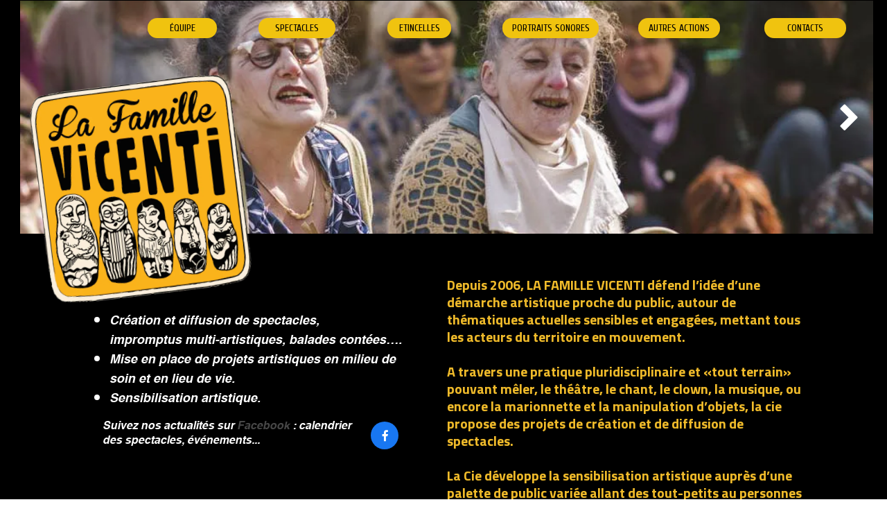

--- FILE ---
content_type: text/javascript; charset=utf-8
request_url: https://www.lafamillevicenti.fr/file/descriptions?callback=jQuery1124024982526397206883_1769908706119&fids=%5B24033650%2C24033651%2C24033654%2C26811397%2C26836539%2C26836930%5D&_=1769908706120
body_size: 780
content:
/**/jQuery1124024982526397206883_1769908706119({"24033650":null,"24033651":null,"24033654":null,"26811397":null,"26836539":null,"26836930":null})